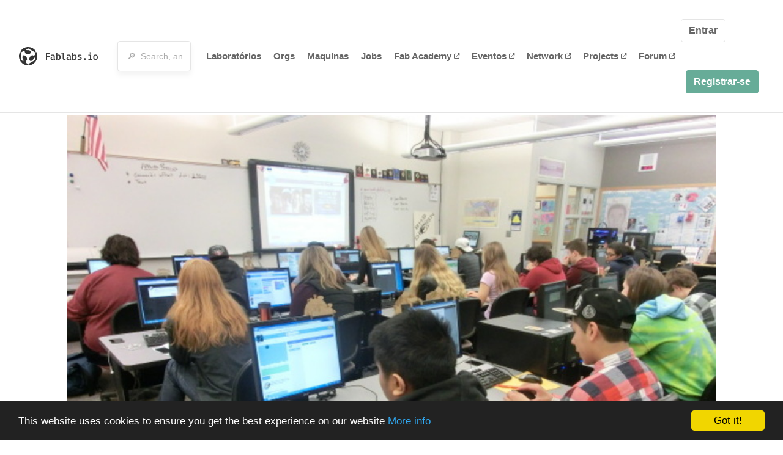

--- FILE ---
content_type: text/html; charset=utf-8
request_url: https://fablabs.io/labs/bellinghamhighschooltechlab?locale=pt
body_size: 19402
content:
<!DOCTYPE html>
<html lang='en' xmlns='http://www.w3.org/1999/xhtml' xmlns:fb='http://www.facebook.com/2008/fbml' xmlns:og='http://ogp.me/ns#'>
<head>
<title>Bellingham High School Tech Lab | FabLabs</title>
<base target='_parent'>
<meta charset='utf-8'>
<meta content='width=device-width, initial-scale=1.0, user-scalable=no' name='viewport'>
<meta content='Bellingham High School Tech Lab | FabLabs' property='og:title'>
<meta content='FabLabs.io - The Fab Lab Network' property='og:site_name'>
<meta content='https://fablabs.io/labs/bellinghamhighschooltechlab?locale=pt' property='og:url'>
<meta content='/media/W1siZiIsIjIwMTcvMDEvMjgvMTEvMjIvMDMvOTJhNjBiODAtNDQxZi00MDQzLWJjMGItM2YxYWIyZjMyYzVkL0JlbGxpbmdoYW0gSGlnaCBTY2hvb2wgVGVjaCBMYWIuanBnIl0sWyJwIiwidGh1bWIiLCIzMDB4MzAwIl1d/Bellingham%20High%20School%20Tech%20Lab.jpg?sha=bff1d23bb2e5d619' property='og:image'>
<meta content='We are a public high school &quot;shop&quot; serving greater Bellingham.  Our mission is to transform education by exposing students to emerging technologies and challenging their problem solving abilities across a broad spectrum.  We engage in design, manufacture, redesign and refinement as a regular practice.  Our current course offerings are Engineering Technology 1,2,3 as well as Applied Physics and Robotics Engineering.  

We are a proud contributor to the E-nable project.  The lab also hosts Summer Tech Camps for 4th and 5th graders.  These camps extend our reach and raise funds for our Engineering Club.

Our nearly 4000 sq ft FABLAB facility includes a 28 station dedicated CAD lab with three 3D printers, a Roland GX-24 Vinyl cutter and a full color large format printer as well as a separate lab work area with 32 work stations, two Epilog laser engravers, a 48&quot;X96&quot; Shopbot cnc router, ProLight 3 axis mill, sheet metal brake/shear/roller, vacuum bag table for laminate/fiberglass/carbon fiber projects, drill presses, band saws and various hand tools.' property='og:description'>

<meta content='1349222175' property='fb:admins'>
<script src="/assets/application-a5ef7dc0daafce7937ac040a70f2218748921d4caefc4d052181fd930d0f070f.js" data-turbolinks-track="true"></script>
<link href='https://fablabs.io/labs/bellinghamhighschooltechlab' rel='canonical'>
<link href='https://api.mapbox.com/mapbox.js/v3.0.1/mapbox.css' rel='stylesheet'>
<script src="https://api.mapbox.com/mapbox.js/v3.0.1/mapbox.js"></script>
<!-- Load chartkick + char.js bundle via CDN -->
<script src="https://cdnjs.cloudflare.com/ajax/libs/chartkick/2.3.0/chartkick.js" integrity="sha512-vb5WQQcLnuPF84N6gRb9OBxe9AvY+rb04YwZIf66g7GImHwUv/u/gILQGrHRdW9BLideA5cA4OZbrFyWjswIcA==" crossorigin="anonymous"></script>
<script src="https://cdnjs.cloudflare.com/ajax/libs/Chart.js/2.9.4/Chart.bundle.js" integrity="sha512-zO8oeHCxetPn1Hd9PdDleg5Tw1bAaP0YmNvPY8CwcRyUk7d7/+nyElmFrB6f7vg4f7Fv4sui1mcep8RIEShczg==" crossorigin="anonymous"></script>
<link rel="stylesheet" media="screen" href="//fonts.googleapis.com/css?family=Open+Sans:400|Montserrat" />
<link rel="stylesheet" media="all" href="/assets/application-92f5452be3930d9d18850d57be598dbfde03ddf6b791a6310713d54b0d70546b.css" data-turbolinks-track="true" />
<link href='/humans.txt' rel='author' type='text/plain'>
<meta name="csrf-param" content="authenticity_token" />
<meta name="csrf-token" content="JnTR4sDpNO3e2VmUg3Vxk6IKWO23eKFoQ6P51iuKb7BUtJ9_rq5iBzdXdYX2JzIA1RBHappqX_-SorZD8Y5lgw" />
<!-- Hotjar Tracking Code for https://fablabs.io/ -->
<script>
  (function(h,o,t,j,a,r){
    h.hj=h.hj||function(){(h.hj.q=h.hj.q||[]).push(arguments)};
      h._hjSettings={hjid:2282890,hjsv:6};
        a=o.getElementsByTagName('head')[0];
        r=o.createElement('script');r.async=1;
        r.src=t+h._hjSettings.hjid+j+h._hjSettings.hjsv;
        a.appendChild(r);
    })(window,document,'https://static.hotjar.com/c/hotjar-','.js?sv=');
</script>

</head>

<body class='production c-labs a-show '>

<nav class='navbar navbar-custom navbar-expand-lg' role='navigation'>
<div class='container-fluid'>
<a class="navbar-brand" href="/"><img alt="fablabs.io" src="/assets/logo-78c5ba6a9895eaf5debdd08d9856b62703ebf0658507f6972742505cb1f75a7b.svg" />
</a><button aria-controls='navbar' aria-expanded='false' aria-label='Toggle navigation' class='mt-0 navbar-toggler' data-target='#navbar' data-toggle='collapse' type='button'>
<i class='fa fa-bars fa-lg'></i>
</button>
<div class='collapse navbar-collapse' id='navbar'>
<form class="navbar-form" action="/search" accept-charset="UTF-8" method="get"><div class='form-group container-fluid mb-0'>
<input type="text" name="query" id="search-box" class="form-control" autocomplete="off" placeholder="🔎  Search, anything" />
<button hidden type='submit'>Search</button>
</div>
</form><ul class='navbar-nav'>
<li class='nav-item'>
<a class="nav-link" href="/labs">Laboratórios</a>
</li>
<li class='nav-item'>
<a class="nav-link" href="/organizations">Orgs</a>
</li>
<li class='nav-item'>
<a class="nav-link" href="/machines">Maquinas</a>
</li>
<li class='nav-item'>
<a class="nav-link" href="/jobs">Jobs</a>
</li>
<li class='nav-item'>
<a target="_blank" class="nav-link" href="https://fabacademy.org/">Fab&nbsp;Academy
<i class="fa-solid fa-up-right-from-square fa-2xs ml-1" aria-hidden="true"></i>
</a></li>
<li class='nav-item'>
<a target="_blank" class="nav-link" href="https://fabevent.org/">Eventos
<i class="fa-solid fa-up-right-from-square fa-2xs ml-1" aria-hidden="true"></i>
</a></li>
<li class='nav-item'>
<a target="_blank" class="nav-link" href="https://live.fablabs.io/">Network
<i class="fa-solid fa-up-right-from-square fa-2xs ml-1" aria-hidden="true"></i>
</a></li>
<li class='nav-item'>
<a target="_blank" class="nav-link" href="https://projects.fablabs.io">Projects
<i class="fa-solid fa-up-right-from-square fa-2xs ml-1" aria-hidden="true"></i>
</a></li>
<li class='nav-item'>
<a target="_blank" class="nav-link" href="https://forum.fablabs.io">Forum
<i class="fa-solid fa-up-right-from-square fa-2xs ml-1" aria-hidden="true"></i>
</a></li>
</ul>
<ul class='nav navbar-nav ml-auto'>
<li class='navbar-btn'>
<a class="btn btn-default w-100" href="/signin">Entrar</a>
</li>
<li class='navbar-btn'>
<a class="btn btn-primary w-100" href="/signup">Registrar-se</a>
</li>
<li class='navbar-btn'></li>
</ul>
</div>
</div>
</nav>

<div id='main'>
<div class='container' itemscope itemtype='http://data-vocabulary.org/Organization'>
<img class="big-picture" itemprop="image" src="/media/W1siZiIsIjIwMTcvMDEvMjgvMTMvNTgvMjEvNzE3MzEyOTctMjBlYS00MTBiLWFlZWEtNTYwYTI4ZGU3MjhiL0JlbGxpbmdoYW0gSGlnaCBTY2hvb2wgVGVjaCBMYWIuanBnIl0sWyJwIiwidGh1bWIiLCI4MDB4Il1d/Bellingham%20High%20School%20Tech%20Lab.jpg?sha=397494a549ce8b88" />
<div class='row'>
<ol class='breadcrumb'>
<li class='breadcrumb-item'>
<a href="/labs">Labs</a>
</li>
<li class='breadcrumb-item'>
<a href="/labs?q%5Bcountry_code_eq%5D=US"><span class='flag flag-us'></span>
United States
<span class='microdata' itemprop='country'>US</span>
</a></li>
<li class='breadcrumb-item'>
<a href="/labs/bellinghamhighschooltechlab">Bellingham High School Tech Lab</a>
</li>
</ol>

</div>
<div class='row'>
<div class='bio col-12'><div class='row'>
<div class='mr-4 float-left'>
<a href="/labs/bellinghamhighschooltechlab"><img class="big avatar" itemprop="logo" src="/media/W1siZiIsIjIwMTcvMDEvMjgvMTEvMjIvMDMvOTJhNjBiODAtNDQxZi00MDQzLWJjMGItM2YxYWIyZjMyYzVkL0JlbGxpbmdoYW0gSGlnaCBTY2hvb2wgVGVjaCBMYWIuanBnIl0sWyJwIiwidGh1bWIiLCIxMTh4MTE4IyJdXQ/Bellingham%20High%20School%20Tech%20Lab.jpg?sha=bb17c209e5a74e4e" />
</a></div>
<div class='pt-2 float-left'>
<div class='text-large' itemprop='name'>Bellingham High School Tech Lab</div>
<div class='microdata' itemprop='url'>https://fablabs.io/labs/bellinghamhighschooltechlab</div>
<div class='lab-contact-details'>
<h5>
<div class='lab-address' itemprop='address'>2020 Cornwall Ave, Bellingham, 98225, United States of America</div>
</h5>
<div class='text-small'>
<span class='lab-phone mr-2'>
<i class="fa-solid fa-phone" aria-hidden="true"></i>
<span itemprop='telephone'>360-647-6470 ext 7152</span>
</span>
<span class='lab-email'>
<i class="fa-solid fa-envelope" aria-hidden="true"></i>
<span itemprop='email'><a href="mailto:paul.clement@bellinghamschools.org">paul.clement@bellinghamschools.org</a></span>
<div class='ml-auto mt-3'></div>
</span>
</div>
</div>
</div>
</div>
</div>
</div>
<div class='divider mt-3'></div>
<div class='row'>
<div class='col-lg-8'>
<div class='text-large'>Lab Details</div>
<h5>Lab tags:</h5>

</div>
<div class='col-lg-4'>
<div class='text-large'>
Nearby labs
</div>
</div>
</div>
<div class='divider'></div>
<div class='row'>
<div class='col-lg-8'>
<div class='lab-description' itemprop='description'><p>We are a public high school "shop" serving greater Bellingham.  Our mission is to transform education by exposing students to emerging technologies and challenging their problem solving abilities across a broad spectrum.  We engage in design, manufacture, redesign and refinement as a regular practice.  Our current course offerings are Engineering Technology 1,2,3 as well as Applied Physics and Robotics Engineering.  </p>

<p>We are a proud contributor to the E-nable project.  The lab also hosts Summer Tech Camps for 4th and 5th graders.  These camps extend our reach and raise funds for our Engineering Club.</p>

<p>Our nearly 4000 sq ft FABLAB facility includes a 28 station dedicated CAD lab with three 3D printers, a Roland GX-24 Vinyl cutter and a full color large format printer as well as a separate lab work area with 32 work stations, two Epilog laser engravers, a 48"X96" Shopbot cnc router, ProLight 3 axis mill, sheet metal brake/shear/roller, vacuum bag table for laminate/fiberglass/carbon fiber projects, drill presses, band saws and various hand tools.</p></div>
<h5>Links</h5>
<ul class='lab-links'>
<li class='lab-link'>
<a target="_blank" href="https://sites.google.com/site/clementbhs/"><span class='url' itemprop='sameAs'>https://sites.google.com/site/clementbhs/</span>
</a></li>
<li class='lab-link'>
<a target="_blank" href="https://www.facebook.com/pages/Bellingham-High-School-Tech-Lab"><span class='url' itemprop='sameAs'>https://www.facebook.com/pages/Bellingham-High-School-Tech-Lab</span>
</a></li>
</ul>

<div class='text-large'>
Lab Capabilities
</div>
<ul class='capabilities'>
<li>Impressão 3D</li>
<li>Usinagem CNC</li>
<li>Corte Laser/Gravação</li>
<li>Usinagem de precisão</li>
<li>Para quem é voltado o fablabs.io?</li>
</ul>

</div>
<div class='col-lg-4 sidebar'>
<div class='list-item-small-wrapper'>
<a class="list-item-small-image" href="/labs/thefoundrybellingham"><img src="/media/W1siZiIsIjIwMTcvMDEvMjgvMTEvMjEvMzEvMzJmZmQ3OTctM2QxZi00MDRmLWI5OGEtZGRlMWRkZTdlNTA3L1RoZSBGb3VuZHJ5OyBCZWxsaW5naGFtIC5qcGciXSxbInAiLCJ0aHVtYiIsIjkweDkwIyJdXQ/The%20Foundry%3B%20Bellingham%20.jpg?sha=8237d7f7a79c6485" />
</a><div class='list-item-small-content'>
<a class="text-medium" href="/labs/thefoundrybellingham">The Foundry; Bellingham </a>
<div class='text-small'>1km away</div>
</div>
</div>
<div class='list-item-small-wrapper'>
<a class="list-item-small-image" href="/labs/bellinghammakerspace"><img src="/media/W1siZiIsIjIwMTgvMDkvMTIvMDEvMjcvMTUvOTdkYzRmMmYtODgyMC00YmNiLWJlYTAtMDgyMmRiMTA2YWEzL1NjcmVlbiBTaG90IDIwMTgtMDUtMTcgYXQgOC4yNi4xNiBQTS5wbmciXSxbInAiLCJ0aHVtYiIsIjkweDkwIyJdXQ/Screen%20Shot%202018-05-17%20at%208.26.16%20PM.png?sha=0f805649fcc00af0" />
</a><div class='list-item-small-content'>
<a class="text-medium" href="/labs/bellinghammakerspace">Bellingham Makerspace</a>
<div class='text-small'>4km away</div>
</div>
</div>
<div class='list-item-small-wrapper'>
<a class="list-item-small-image" href="/labs/vhs"><img src="/media/W1siZiIsIjIwMjEvMTEvMDgvMDcvMjMvNDgvY2U4NWY3YTItZDcyNi00YjZmLThiMGQtZTk4ZDJhOWFjZjFkL1ZIU19zcXVhcmUucG5nIl0sWyJwIiwidGh1bWIiLCI5MHg5MCMiXV0/VHS_square.png?sha=9e0ad6a39ae76251" />
</a><div class='list-item-small-content'>
<a class="text-medium" href="/labs/vhs">Vancouver Hack Space</a>
<div class='text-small'>73km away</div>
</div>
</div>
<div class='list-item-small-wrapper'>
<a class="list-item-small-image" href="/labs/fablabvancouver"><img src="/media/W1siZiIsIjIwMjEvMTIvMTUvMjEvMzgvMjEvMWUzNmUxMGQtM2QwMy00ZWMwLWIwOGEtY2Y4OTcwNGZkM2JjL0FydGJvYXJkIDYucG5nIl0sWyJwIiwidGh1bWIiLCI5MHg5MCMiXV0/Artboard%206.png?sha=b500e29f82e6464b" />
</a><div class='list-item-small-content'>
<a class="text-medium" href="/labs/fablabvancouver">FabLab Vancouver</a>
<div class='text-small'>73km away</div>
</div>
</div>
<div class='list-item-small-wrapper'>
<a class="list-item-small-image" href="/labs/siatsfu"><img src="/media/W1siZiIsIjIwMTcvMDEvMjgvMTEvMTEvNDcvNjZlODY5ZDAtOTI1OC00NWVkLTgxMTctM2UwNzc3ZGE3ZmE1L1NJQVQsIFNGVS5qcGciXSxbInAiLCJ0aHVtYiIsIjkweDkwIyJdXQ/SIAT%2C%20SFU.jpg?sha=ac86e392dd5796dd" />
</a><div class='list-item-small-content'>
<a class="text-medium" href="/labs/siatsfu">SIAT, SFU</a>
<div class='text-small'>74km away</div>
</div>
</div>

</div>
</div>
<div class='divider'></div>
<div class='row'>
<div class='col-lg-12'>
<div class='text-large'>
Employees
</div>
<div class='row mt-3'>
<div class='col-md-4'>
<div class='list-item-small-wrapper' itemscope itemtype='http://data-vocabulary.org/Person'>
<img class="list-item-small-image" src="https://gravatar.com/avatar/fc3642c2fd7b13e3d6dd1a0afa04f309.png?s=150&amp;d=https%3A%2F%2Fwww.fablabs.io%2Fdefault-user-avatar.png" />
<div class='list-item-small-content'>
<a class="text-medium" href="/users/pclement"><span class='first_name' itemprop='givenName'>Paul</span>
<span class='last_name' itemprop='familyName'>Clement</span>
</a><div class='text-small' itemprop='jobTitle'>Instructor</div>
</div>
</div>
</div>
</div>
<div class='container mt-3 mb-3'>
<div class='row'>
<a class="btn btn-primary" href="/labs/bellinghamhighschooltechlab/employees/new"><i class="fa-regular fa-square-check" aria-hidden="true"></i>
I work here
</a></div>
</div>

</div>
</div>
<div class='divider'></div>
<div class='row'>
<div class='col-lg-12'>
<div class='text-large'>
Upcoming Events
</div>
<ul>
</ul>
<div class='container mt-3 mb-3'>
<div class='row'>
<a class="btn btn-primary" href="/labs/bellinghamhighschooltechlab/events">See all events
</a></div>
</div>

</div>
</div>
<div class='row mt-5'>
<div class='col-lg-12'>
<h3>Discuss this Lab on forum.fablabs.io</h3>

      <div id='discourse-comments'></div>
      <script type="text/javascript">
        DiscourseEmbed = { discourseUrl: "https://forum.fablabs.io/",
                          topicId: 278 };

        (function() {
          var d = document.createElement('script'); d.type = 'text/javascript'; d.async = true;
          d.src = DiscourseEmbed.discourseUrl + 'javascripts/embed.js';
          (document.getElementsByTagName('head')[0] || document.getElementsByTagName('body')[0]).appendChild(d);
        })();
      </script>
    
</div>
</div>
</div>

</div>

    <!-- Begin Cookie Consent plugin by Silktide - http://silktide.com/cookieconsent -->
    <script type="text/javascript">
        window.cookieconsent_options = {"message":"This website uses cookies to ensure you get the best experience on our website","dismiss":"Got it!","learnMore":"More info","link":"/cookie-policy","theme":"dark-bottom"};
    </script>

    <script type="text/javascript" src="//cdnjs.cloudflare.com/ajax/libs/cookieconsent2/1.0.10/cookieconsent.min.js"></script>
    <!-- End Cookie Consent plugin -->
    
<footer>
<div class='container footer-links'>
<div class='row'>
<div class='col-md-4'>
<a href='https://distributeddesign.eu/' target='_blank'><img class="img-fluid" alt="Co-funded by the Creative Europe programme of the European Union" src="/assets/home/DDMP_Logo_EU_large_black-2c3aa7f7ded9e5eb8a33fb5cbd911784881d062599fbaf391912e6d519fa3350.png" /></a>
<br>
<a href='https://fabfoundation.org/' target='_blank'><img alt="Fab Foundation" class="img-fluid mb-3" src="/assets/home/fabfnd-5889231883a71b5cdf0e3d31b34375a00ce9f11ef0f54683e113c60248d3b93c.png" /></a>
<br>
</div>
<div class='col-md-4 mb-3'>
<ul>
<li><a href="/labs">Labs List</a></li>
<li><a href="/labs/map">Labs Map</a></li>
<li><a href="/about">About</a></li>
<li><a target="_blank" href="https://docs.fablabs.io/">API Documentation</a></li>
<li><a target="_blank" href="https://forum.fablabs.io/">Forum</a></li>
<li><a href="http://www.fabfoundation.org">The Fab Foundation</a></li>
<li><a href="/cookie-policy">Cookie Policy</a></li>
<li><a href="/privacy-policy">Privacy Policy</a></li>
<li><a href="/tos">Terms of Service</a></li>
</ul>
<br>
</div>
<div class='col-md-4 mb-3'>
<ul class='locales'>
<li><a href="/labs/bellinghamhighschooltechlab?locale=de">Deutsch</a></li>
<li><a href="/labs/bellinghamhighschooltechlab?locale=en">English</a></li>
<li><a href="/labs/bellinghamhighschooltechlab?locale=es">Español</a></li>
<li><a href="/labs/bellinghamhighschooltechlab?locale=fr">Français</a></li>
<li><a href="/labs/bellinghamhighschooltechlab?locale=it">Italiano</a></li>
<li><a href="/labs/bellinghamhighschooltechlab?locale=nl">Nederlands</a></li>
<li><a class="text-primary" href="/labs/bellinghamhighschooltechlab?locale=pt">Português</a></li>
<li><a href="/labs/bellinghamhighschooltechlab?locale=ja">日本語</a></li>
</ul>
</div>
</div>
</div>
</footer>
<!-- Global site tag (gtag.js) - Google Analytics -->
<script async src="https://www.googletagmanager.com/gtag/js?id=G-09ZXL8GBRW"></script>
<script>
  window.dataLayer = window.dataLayer || [];
  function gtag(){dataLayer.push(arguments);}
  gtag('js', new Date());
  gtag('config', 'G-09ZXL8GBRW');
</script>

<div aria-labelledby='How can we help you?' class='modal fade' id='get-help-text' role='dialog' tabindex='-1'>
<div class='modal-dialog' role='document'>
<div class='modal-content'>
<div class='modal-header'>
<h4 class='modal-title'>How can we help you?</h4>
<button aria-label='Close' class='close' data-dismiss='modal' type='button'>
<span aria-hidden='true'>×</span>
</button>
</div>
<div class='modal-body'>
<h5>Welcome to fablabs.io!</h5>
<p>
Here are few suggestions about how we can help you and how you can participate
and talk with us if you have any question or problem regarding the Fablabs.io
platform.
</p>
<hr>
<h5>Discuss with the community</h5>
<p>
You can ask for support to the administrators and the whole community
in the Fablabs.io Discuss section within the
<a href='https://forum.fablabs.io/c/site-feedback'>Site feedback category</a>.
<a href='https://forum.fablabs.io/c/site-feedback'>Site feedback category</a>
we would also love to hear your ideas and suggestions regarding Fablabs.io,
its features, development, how it works and how we can improve it.
</p>
<a class='button' href='https://forum.fablabs.io/c/site-feedback'>Discuss with the community</a>
<hr>
<h5>Help with the technical development on GitHub</h5>
<p>
If you have instead messages regarding the technical development or bugs
of the platform, we would ask you to discuss these on the Fablabs.io repositories
on GitHub (Fablabs.io is free/open source software!) at
<a href='https://github.com/fablabbcn/fablabs'>https://github.com/fablabbcn/fablabs</a>.
</p>
<a class='button' href='https://github.com/fablabbcn/fablabs'>Join the development</a>
<hr>
<h5>E-mail the administrators</h5>
<p>
If you need instead to contact the administrators of Fablabs.io, please
write to
<a href='mailto:webmasters@fablabs.io'>webmasters@fablabs.io</a>.
</p>
<a class='button' href='mailto:webmasters@fablabs.io'>Write an e-mail to the administrators</a>
</div>
</div>
</div>
</div>
<button class='get-help btn btn-primary btn-sm' data-target='#get-help-text' data-toggle='modal' type='button'>
<i class="fa-regular fa-circle-question" aria-hidden="true"></i>
Get help
</button>


</body>
</html>
